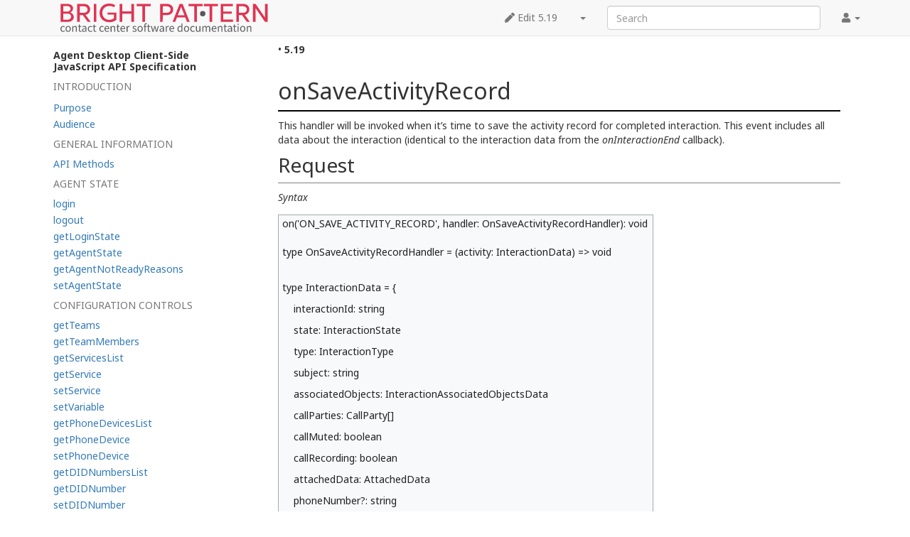

--- FILE ---
content_type: text/html; charset=UTF-8
request_url: https://help.brightpattern.com/5.19:AgentDesktop-client-side-javascript-api-specification/onSaveActivityRecord
body_size: 8069
content:
<!DOCTYPE html>
<html class="client-nojs" lang="en" dir="ltr">
<head>
<meta charset="UTF-8"/>
<title>5.19:AgentDesktop-client-side-javascript-api-specification/onSaveActivityRecord - Bright Pattern Documentation</title>
<script>document.documentElement.className="client-js";RLCONF={"wgBreakFrames":!1,"wgSeparatorTransformTable":["",""],"wgDigitTransformTable":["",""],"wgDefaultDateFormat":"dmy","wgMonthNames":["","January","February","March","April","May","June","July","August","September","October","November","December"],"wgRequestId":"27500b690ca850da86e55c9c","wgCSPNonce":!1,"wgCanonicalNamespace":"5.19","wgCanonicalSpecialPageName":!1,"wgNamespaceNumber":206,"wgPageName":"5.19:AgentDesktop-client-side-javascript-api-specification/onSaveActivityRecord","wgTitle":"AgentDesktop-client-side-javascript-api-specification/onSaveActivityRecord","wgCurRevisionId":144663,"wgRevisionId":144663,"wgArticleId":82829,"wgIsArticle":!0,"wgIsRedirect":!1,"wgAction":"view","wgUserName":null,"wgUserGroups":["*"],"wgCategories":[],"wgPageContentLanguage":"en","wgPageContentModel":"wikitext","wgRelevantPageName":"5.19:AgentDesktop-client-side-javascript-api-specification/onSaveActivityRecord",
"wgRelevantArticleId":82829,"wgIsProbablyEditable":!1,"wgRelevantPageIsProbablyEditable":!1,"wgRestrictionEdit":[],"wgRestrictionMove":[],"wgULSAcceptLanguageList":[],"wgULSCurrentAutonym":"English","wgVisualEditor":{"pageLanguageCode":"en","pageLanguageDir":"ltr","pageVariantFallbacks":"en"},"wgArticleFeedbackv5Permissions":{"aft-reader":!0,"aft-member":!1,"aft-editor":!1,"aft-monitor":!1,"aft-administrator":!1,"aft-oversighter":!1,"aft-noone":!1},"simpleBatchUploadMaxFilesPerBatch":{"*":1000},"wgULSPosition":"interlanguage","wgEditSubmitButtonLabelPublish":!1,"aftv5Article":{"id":82829,"title":"5.19:AgentDesktop-client-side-javascript-api-specification/onSaveActivityRecord","namespace":206,"categories":[],"permissionLevel":!1},"wgRPRatingAllowedNamespaces":null,"wgRPRatingPageBlacklist":[],"wgRPRatingMin":1,"wgRPRatingMax":5,"wgRPTarget":null};RLSTATE={"site.styles":"ready","noscript":"ready","user.styles":"ready","user":"ready","user.options":
"loading","mediawiki.toc.styles":"ready","skins.tweeki.styles":"ready","skins.tweeki.externallinks.styles":"ready","skins.tweeki.awesome.styles":"ready","ext.uls.interlanguage":"ready","ext.visualEditor.desktopArticleTarget.noscript":"ready"};RLPAGEMODULES=["site","mediawiki.page.startup","mediawiki.page.ready","mediawiki.toc","custom.scripts","ext.bpClonePage","ext.uls.geoclient","ext.uls.interface","ext.visualEditor.desktopArticleTarget.init","ext.visualEditor.targetLoader","ext.articleFeedbackv5.startup","ext.ratePage","skins.tweeki.messages","skins.tweeki.scripts"];</script>
<script>(RLQ=window.RLQ||[]).push(function(){mw.loader.implement("user.options@1hzgi",function($,jQuery,require,module){/*@nomin*/mw.user.tokens.set({"patrolToken":"+\\","watchToken":"+\\","csrfToken":"+\\"});
});});</script>
<link rel="stylesheet" href="/load.php?lang=en&amp;modules=ext.uls.interlanguage%7Cext.visualEditor.desktopArticleTarget.noscript%7Cmediawiki.toc.styles%7Cskins.tweeki.awesome.styles%7Cskins.tweeki.externallinks.styles%7Cskins.tweeki.styles&amp;only=styles&amp;skin=tweeki"/>
<script async="" src="/load.php?lang=en&amp;modules=startup&amp;only=scripts&amp;raw=1&amp;skin=tweeki"></script>
<meta name="ResourceLoaderDynamicStyles" content=""/>
<link rel="stylesheet" href="/load.php?lang=en&amp;modules=site.styles&amp;only=styles&amp;skin=tweeki"/>
<meta name="generator" content="MediaWiki 1.35.2"/>
<meta name="viewport" content="width=device-width, initial-scale=1"/>
<link rel="shortcut icon" href="/favicon.ico"/>
<link rel="search" type="application/opensearchdescription+xml" href="/opensearch_desc.php" title="Bright Pattern Documentation (en)"/>
<link rel="EditURI" type="application/rsd+xml" href="https://help.brightpattern.com/api.php?action=rsd"/>
<link rel="alternate" type="application/atom+xml" title="Bright Pattern Documentation Atom feed" href="/index.php?title=Special:RecentChanges&amp;feed=atom"/>
<link rel="canonical" href="https://help.brightpattern.com/5.19:AgentDesktop-client-side-javascript-api-specification/onSaveActivityRecord"/>
<!--[if lt IE 9]><script src="/resources/lib/html5shiv/html5shiv.js"></script><![endif]-->
</head>
<body class="mediawiki ltr sitedir-ltr mw-hide-empty-elt ns-206 ns-subject page-5_19_AgentDesktop-client-side-javascript-api-specification_onSaveActivityRecord rootpage-5_19_AgentDesktop-client-side-javascript-api-specification skin-tweeki action-view tweeki-animateLayout tweeki-non-advanced tweeki-user-anon">			<!-- navbar -->
			<div id="mw-navigation" class="navbar navbar-default navbar-fixed-top navbar-expand-lg fixed-top navbar-light bg-light" role="navigation">
				<h2>Navigation menu</h2>
				<div id="mw-head" class="navbar-inner">
					<div class="container">

						<div class="navbar-header">
							<button type="button" class="navbar-toggle" data-toggle="collapse" data-target=".navbar-collapse">
								<span class="sr-only">Toggle navigation</span>
								<span class="icon-bar"></span>
								<span class="icon-bar"></span>
								<span class="icon-bar"></span>
							</button>

							<a href="/Main_Page" class="navbar-brand"><img src="https://help.brightpattern.com/images/6/6f/Logo.svg" alt="Bright Pattern Documentation" /></a>
						</div>

						<div id="navbar" class="navbar-collapse collapse">
													<ul class="nav navbar-nav">
														</ul>
						
													<ul class="nav navbar-nav navbar-right">
							<li class="nav"><a href="#" id="pt-personaltools" class="dropdown-toggle" data-toggle="dropdown"><span class="fa fa-user"></span> <span class="tweeki-username"></span> <b class="caret"></b></a><ul class="dropdown-menu dropdown-menu-right" role="menu"><li id="pt-login-private"><a href="/index.php?title=Special:UserLogin&amp;returnto=5.19%3AAgentDesktop-client-side-javascript-api-specification%2FonSaveActivityRecord" tabindex="-1" title="You need to log in to use this wiki [o]" accesskey="o">⧼login-private⧽</a></li></ul></li></ul>
				<form class="navbar-form navbar-right" action="/index.php" id="searchform">
					<div class="form-group"><input type="search" name="search" placeholder="Search" title="Search Bright Pattern Documentation [f]" accesskey="f" id="searchInput" class="search-query form-control"/><input type="submit" name="go" value="Go" title="Go to a page with this exact name if it exists" id="mw-searchButton" class="searchButton btn hidden"/>
					</div>
				</form><ul class="nav navbar-nav navbar-right"><li class="nav"><a href="/index.php?title=5.19:AgentDesktop-client-side-javascript-api-specification/onSaveActivityRecord&amp;action=edit" id="ca-edit" name="ca-edit-ext" title="Edit this page [e]" accesskey="e"><span class="fa fa-pen"></span> Edit 5.19</a><a class="dropdown-toggle" href="#" data-toggle="dropdown">&zwnj;<b class="caret"></b></a><ul class="dropdown-menu dropdown-menu-right" role="menu"><li id="ca-history"><a href="/index.php?title=5.19:AgentDesktop-client-side-javascript-api-specification/onSaveActivityRecord&amp;action=history" tabindex="-1" title="Past revisions of this page [h]" accesskey="h">History</a></li></ul></li>							</ul>
						</div>
						
					</div>
				</div>
			</div>
			<!-- /navbar -->
					<div id="mw-page-base"></div>
			<div id="mw-head-base"></div>
			<a id="top"></a>

			<!-- content -->
			<div id="contentwrapper" class="user-loggedout not-editable container with-navbar with-navbar-fixed">

				
				<div class="row">
					<div class="col-md-offset-3 col-md-9" role="main">
								<div class="mw-body" id="content">
			<div id="mw-js-message" style="display:none;"></div>
												<!-- bodyContent -->
			<div id="bodyContent">
								<div id="siteSub">From Bright Pattern Documentation</div>
								<div id="contentSub"><span class="subpages">&lt; <a href="/5.19:AgentDesktop-client-side-javascript-api-specification" title="5.19:AgentDesktop-client-side-javascript-api-specification">5.19:AgentDesktop-client-side-javascript-api-specification</a></span></div>
												<div id="jump-to-nav" class="mw-jump">
					Jump to:					<a href="#mw-navigation">navigation</a>, 					<a href="#p-search">search</a>
				</div>
				<div id="mw-content-text" lang="en" dir="ltr" class="mw-content-ltr"><div class="mw-parser-output"><div class="languages"></div><div class="list-article-namespaces">&#8226;&#160;<span class="list-article-namespaces-item selected">5.19</span> </div>
<p><br />
</p>
<div id="toc" class="toc" role="navigation" aria-labelledby="mw-toc-heading"><input type="checkbox" role="button" id="toctogglecheckbox" class="toctogglecheckbox" style="display:none" /><div class="toctitle" lang="en" dir="ltr"><h2 id="mw-toc-heading">Contents</h2><span class="toctogglespan"><label class="toctogglelabel" for="toctogglecheckbox"></label></span></div>
<ul><li class="toc-heading">Agent Desktop Client-Side JavaScript API Specification</li><span class="toclevel-1 toctext tocstatic">Introduction</span><li class="toclevel-1 tocsection-1 "><a href="https://help.brightpattern.com/5.19:AgentDesktop-client-side-javascript-api-specification/Purpose"><span class="toctext">Purpose</span></a></li><li class="toclevel-1 tocsection-2 "><a href="https://help.brightpattern.com/5.19:AgentDesktop-client-side-javascript-api-specification/Audience"><span class="toctext">Audience</span></a><span class="toclevel-1 toctext tocstatic">General Information</span></li><li class="toclevel-1 tocsection-3 "><a href="https://help.brightpattern.com/5.19:AgentDesktop-client-side-javascript-api-specification/APIMethods"><span class="toctext">API Methods</span></a><span class="toclevel-1 toctext tocstatic">Agent State</span></li><li class="toclevel-1 tocsection-4 "><a href="https://help.brightpattern.com/5.19:AgentDesktop-client-side-javascript-api-specification/login"><span class="toctext">login</span></a></li><li class="toclevel-1 tocsection-5 "><a href="https://help.brightpattern.com/5.19:AgentDesktop-client-side-javascript-api-specification/logout"><span class="toctext">logout</span></a></li><li class="toclevel-1 tocsection-6 "><a href="https://help.brightpattern.com/5.19:AgentDesktop-client-side-javascript-api-specification/getLoginState"><span class="toctext">getLoginState</span></a></li><li class="toclevel-1 tocsection-7 "><a href="https://help.brightpattern.com/5.19:AgentDesktop-client-side-javascript-api-specification/getAgentState"><span class="toctext">getAgentState</span></a></li><li class="toclevel-1 tocsection-8 "><a href="https://help.brightpattern.com/5.19:AgentDesktop-client-side-javascript-api-specification/getAgentNotReadyReasons"><span class="toctext">getAgentNotReadyReasons</span></a></li><li class="toclevel-1 tocsection-9 "><a href="https://help.brightpattern.com/5.19:AgentDesktop-client-side-javascript-api-specification/setAgentState"><span class="toctext">setAgentState</span></a><span class="toclevel-1 toctext tocstatic">Configuration Controls</span></li><li class="toclevel-1 tocsection-10 "><a href="https://help.brightpattern.com/5.19:AgentDesktop-client-side-javascript-api-specification/getTeams"><span class="toctext">getTeams</span></a></li><li class="toclevel-1 tocsection-11 "><a href="https://help.brightpattern.com/5.19:AgentDesktop-client-side-javascript-api-specification/getTeamMembers"><span class="toctext">getTeamMembers</span></a></li><li class="toclevel-1 tocsection-12 "><a href="https://help.brightpattern.com/5.19:AgentDesktop-client-side-javascript-api-specification/getServicesList"><span class="toctext">getServicesList</span></a></li><li class="toclevel-1 tocsection-13 "><a href="https://help.brightpattern.com/5.19:AgentDesktop-client-side-javascript-api-specification/getService"><span class="toctext">getService</span></a></li><li class="toclevel-1 tocsection-14 "><a href="https://help.brightpattern.com/5.19:AgentDesktop-client-side-javascript-api-specification/setService"><span class="toctext">setService</span></a></li><li class="toclevel-1 tocsection-15 "><a href="https://help.brightpattern.com/5.19:AgentDesktop-client-side-javascript-api-specification/setVariable"><span class="toctext">setVariable</span></a></li><li class="toclevel-1 tocsection-16 "><a href="https://help.brightpattern.com/5.19:AgentDesktop-client-side-javascript-api-specification/getPhoneDevicesList"><span class="toctext">getPhoneDevicesList</span></a></li><li class="toclevel-1 tocsection-17 "><a href="https://help.brightpattern.com/5.19:AgentDesktop-client-side-javascript-api-specification/getPhoneDevice"><span class="toctext">getPhoneDevice</span></a></li><li class="toclevel-1 tocsection-18 "><a href="https://help.brightpattern.com/5.19:AgentDesktop-client-side-javascript-api-specification/setPhoneDevice"><span class="toctext">setPhoneDevice</span></a></li><li class="toclevel-1 tocsection-19 "><a href="https://help.brightpattern.com/5.19:AgentDesktop-client-side-javascript-api-specification/getDIDNumbersList"><span class="toctext">getDIDNumbersList</span></a></li><li class="toclevel-1 tocsection-20 "><a href="https://help.brightpattern.com/5.19:AgentDesktop-client-side-javascript-api-specification/getDIDNumber"><span class="toctext">getDIDNumber</span></a></li><li class="toclevel-1 tocsection-21 "><a href="https://help.brightpattern.com/5.19:AgentDesktop-client-side-javascript-api-specification/setDIDNumber"><span class="toctext">setDIDNumber</span></a><span class="toclevel-1 toctext tocstatic">Interaction Controls</span></li><li class="toclevel-1 tocsection-22 "><a href="https://help.brightpattern.com/5.19:AgentDesktop-client-side-javascript-api-specification/startChat"><span class="toctext">startChat</span></a></li><li class="toclevel-1 tocsection-23 "><a href="https://help.brightpattern.com/5.19:AgentDesktop-client-side-javascript-api-specification/sendChatMessage"><span class="toctext">sendChatMessage</span></a></li><li class="toclevel-1 tocsection-24 "><a href="https://help.brightpattern.com/5.19:AgentDesktop-client-side-javascript-api-specification/suggestChatMessage"><span class="toctext">suggestChatMessage</span></a></li><li class="toclevel-1 tocsection-25 "><a href="https://help.brightpattern.com/5.19:AgentDesktop-client-side-javascript-api-specification/acceptInteraction"><span class="toctext">acceptInteraction</span></a></li><li class="toclevel-1 tocsection-26 "><a href="https://help.brightpattern.com/5.19:AgentDesktop-client-side-javascript-api-specification/rejectInteraction"><span class="toctext">rejectInteraction</span></a></li><li class="toclevel-1 tocsection-27 "><a href="https://help.brightpattern.com/5.19:AgentDesktop-client-side-javascript-api-specification/getDispositionsList"><span class="toctext">getDispositionsList</span></a></li><li class="toclevel-1 tocsection-28 "><a href="https://help.brightpattern.com/5.19:AgentDesktop-client-side-javascript-api-specification/setDisposition"><span class="toctext">setDisposition</span></a></li><li class="toclevel-1 tocsection-29 "><a href="https://help.brightpattern.com/5.19:AgentDesktop-client-side-javascript-api-specification/addNote"><span class="toctext">addNote</span></a></li><li class="toclevel-1 tocsection-30 "><a href="https://help.brightpattern.com/5.19:AgentDesktop-client-side-javascript-api-specification/updateNote"><span class="toctext">updateNote</span></a></li><li class="toclevel-1 tocsection-31 "><a href="https://help.brightpattern.com/5.19:AgentDesktop-client-side-javascript-api-specification/replaceNote"><span class="toctext">replaceNote</span></a></li><li class="toclevel-1 tocsection-32 "><a href="https://help.brightpattern.com/5.19:AgentDesktop-client-side-javascript-api-specification/setRescheduleWindow"><span class="toctext">setRescheduleWindow</span></a></li><li class="toclevel-1 tocsection-33 "><a href="https://help.brightpattern.com/5.19:AgentDesktop-client-side-javascript-api-specification/switchActiveInteraction"><span class="toctext">switchActiveInteraction</span></a></li><li class="toclevel-1 tocsection-34 "><a href="https://help.brightpattern.com/5.19:AgentDesktop-client-side-javascript-api-specification/addInteractionAssociatedObject"><span class="toctext">addInteractionAssociatedObject</span></a></li><li class="toclevel-1 tocsection-35 "><a href="https://help.brightpattern.com/5.19:AgentDesktop-client-side-javascript-api-specification/setInteractionActiveScreen"><span class="toctext">setInteractionActiveScreen</span></a></li><li class="toclevel-1 tocsection-36 "><a href="https://help.brightpattern.com/5.19:AgentDesktop-client-side-javascript-api-specification/blindTransfer"><span class="toctext">blindTransfer</span></a></li><li class="toclevel-1 tocsection-37 "><a href="https://help.brightpattern.com/5.19:AgentDesktop-client-side-javascript-api-specification/transfer"><span class="toctext">transfer</span></a><span class="toclevel-1 toctext tocstatic">Call Controls</span></li><li class="toclevel-1 tocsection-38 "><a href="https://help.brightpattern.com/5.19:AgentDesktop-client-side-javascript-api-specification/startCall"><span class="toctext">startCall</span></a></li><li class="toclevel-1 tocsection-39 "><a href="https://help.brightpattern.com/5.19:AgentDesktop-client-side-javascript-api-specification/setCallMute"><span class="toctext">setCallMute</span></a></li><li class="toclevel-1 tocsection-40 "><a href="https://help.brightpattern.com/5.19:AgentDesktop-client-side-javascript-api-specification/setCallHold"><span class="toctext">setCallHold</span></a></li><li class="toclevel-1 tocsection-41 "><a href="https://help.brightpattern.com/5.19:AgentDesktop-client-side-javascript-api-specification/sendDtmf"><span class="toctext">sendDtmf</span></a></li><li class="toclevel-1 tocsection-42 "><a href="https://help.brightpattern.com/5.19:AgentDesktop-client-side-javascript-api-specification/consultCall"><span class="toctext">consultCall</span></a></li><li class="toclevel-1 tocsection-43 "><a href="https://help.brightpattern.com/5.19:AgentDesktop-client-side-javascript-api-specification/inviteToCallConference"><span class="toctext">inviteToCallConference</span></a></li><li class="toclevel-1 tocsection-44 "><a href="https://help.brightpattern.com/5.19:AgentDesktop-client-side-javascript-api-specification/removeFromCallConference"><span class="toctext">removeFromCallConference </span></a></li><li class="toclevel-1 tocsection-45 "><a href="https://help.brightpattern.com/5.19:AgentDesktop-client-side-javascript-api-specification/destroyCallConference"><span class="toctext">destroyCallConference </span></a><span class="toclevel-1 toctext tocstatic">Complete and Terminate an Interaction</span></li><li class="toclevel-1 tocsection-46 "><a href="https://help.brightpattern.com/5.19:AgentDesktop-client-side-javascript-api-specification/completeInteraction"><span class="toctext">completeInteraction </span></a></li><li class="toclevel-1 tocsection-47 "><a href="https://help.brightpattern.com/5.19:AgentDesktop-client-side-javascript-api-specification/leaveInteraction"><span class="toctext">leaveInteraction </span></a></li><li class="toclevel-1 tocsection-48 "><a href="https://help.brightpattern.com/5.19:AgentDesktop-client-side-javascript-api-specification/leaveAndCompleteInteraction"><span class="toctext">leaveAndCompleteInteraction </span></a><span class="toclevel-1 toctext tocstatic">Recording Controls</span></li><li class="toclevel-1 tocsection-49 "><a href="https://help.brightpattern.com/5.19:AgentDesktop-client-side-javascript-api-specification/setCallRecording"><span class="toctext">setCallRecording </span></a></li><li class="toclevel-1 tocsection-50 "><a href="https://help.brightpattern.com/5.19:AgentDesktop-client-side-javascript-api-specification/setScreenRecordingMute"><span class="toctext">setScreenRecordingMute</span></a></li><li class="toclevel-1 tocsection-51 "><a href="https://help.brightpattern.com/5.19:AgentDesktop-client-side-javascript-api-specification/getScreenRecordingState"><span class="toctext">getScreenRecordingState</span></a><span class="toclevel-1 toctext tocstatic">Widget Controls</span></li><li class="toclevel-1 tocsection-52 "><a href="https://help.brightpattern.com/5.19:AgentDesktop-client-side-javascript-api-specification/setWidgetMinimized"><span class="toctext">setWidgetMinimized</span></a><span class="toclevel-1 toctext tocstatic">Callbacks</span></li><li class="toclevel-1 tocsection-53 "><a href="https://help.brightpattern.com/5.19:AgentDesktop-client-side-javascript-api-specification/onLogin"><span class="toctext">onLogin </span></a></li><li class="toclevel-1 tocsection-54 "><a href="https://help.brightpattern.com/5.19:AgentDesktop-client-side-javascript-api-specification/onLogout"><span class="toctext">onLogout </span></a></li><li class="toclevel-1 tocsection-55 "><a href="https://help.brightpattern.com/5.19:AgentDesktop-client-side-javascript-api-specification/onAgentStateChange"><span class="toctext">onAgentStateChange</span></a></li><li class="toclevel-1 tocsection-56 "><a href="https://help.brightpattern.com/5.19:AgentDesktop-client-side-javascript-api-specification/onInteractionStateChange"><span class="toctext">onInteractionStateChange</span></a></li><li class="toclevel-1 tocsection-57 "><a href="https://help.brightpattern.com/5.19:AgentDesktop-client-side-javascript-api-specification/onNewInteraction"><span class="toctext">onNewInteraction </span></a></li><li class="toclevel-1 tocsection-58 "><a href="https://help.brightpattern.com/5.19:AgentDesktop-client-side-javascript-api-specification/onInteractionEnd"><span class="toctext">onInteractionEnd </span></a></li><li class="toclevel-1 tocsection-59 toc-open"><a href="https://help.brightpattern.com/5.19:AgentDesktop-client-side-javascript-api-specification/onSaveActivityRecord"><span class="toctext">onSaveActivityRecord </span></a><ul>
<li class="toclevel-2 tocsection-2"><a href="#Request"><span class="tocnumber">1.1</span> <span class="toctext">Request</span></a></li>
<li class="toclevel-2 tocsection-3"><a href="#Example_Request"><span class="tocnumber">1.2</span> <span class="toctext">Example Request</span></a></li>
<li class="toclevel-2 tocsection-4"><a href="#Return_Value"><span class="tocnumber">1.3</span> <span class="toctext">Return Value</span></a></li>
</ul>
</li><li class="toclevel-1 tocsection-61 "><a href="https://help.brightpattern.com/5.19:AgentDesktop-client-side-javascript-api-specification/onActiveInteractionSwitch"><span class="toctext">onActiveInteractionSwitch</span></a></li><li class="toclevel-1 tocsection-62 "><a href="https://help.brightpattern.com/5.19:AgentDesktop-client-side-javascript-api-specification/onRequestTransferData"><span class="toctext">onRequestTransferData</span></a></li><li class="toclevel-1 tocsection-63 "><a href="https://help.brightpattern.com/5.19:AgentDesktop-client-side-javascript-api-specification/onLoadTransferData"><span class="toctext">onLoadTransferData</span></a></li><li class="toclevel-1 tocsection-64 "><a href="https://help.brightpattern.com/5.19:AgentDesktop-client-side-javascript-api-specification/onSearchKnowledgeBase"><span class="toctext">onSearchKnowledgeBase</span></a></li><li class="toclevel-1 tocsection-65 "><a href="https://help.brightpattern.com/5.19:AgentDesktop-client-side-javascript-api-specification/onGetKnowledgeBaseArticle"><span class="toctext">onGetKnowledgeBaseArticle</span></a></li><li class="toclevel-1 tocsection-66 "><a href="https://help.brightpattern.com/5.19:AgentDesktop-client-side-javascript-api-specification/onActivateInteractionScreen"><span class="toctext">onActivateInteractionScreen</span></a></li><li class="toclevel-1 tocsection-67 "><a href="https://help.brightpattern.com/5.19:AgentDesktop-client-side-javascript-api-specification/onScreenRecordingStateChange"><span class="toctext">onScreenRecordingStateChange</span></a></li><li class="toclevel-1 tocsection-68 "><a href="https://help.brightpattern.com/5.19:AgentDesktop-client-side-javascript-api-specification/onWidgetMinimizedChange"><span class="toctext">onWidgetMinimizedChange</span></a></li><li class="toclevel-1 tocsection-69 "><a href="https://help.brightpattern.com/5.19:AgentDesktop-client-side-javascript-api-specification/onServerError"><span class="toctext">onServerError</span></a></li><li class="toclevel-1 tocsection-70 "><a href="https://help.brightpattern.com/5.19:AgentDesktop-client-side-javascript-api-specification/onSoftphoneStatusChange"><span class="toctext">onSoftphoneStatusChange</span></a></li><li class="toclevel-1 tocsection-71 "><a href="https://help.brightpattern.com/5.19:AgentDesktop-client-side-javascript-api-specification/onAudioDeviceChange"><span class="toctext">onAudioDeviceChange</span></a></li><li class="toclevel-1 tocsection-72 "><a href="https://help.brightpattern.com/5.19:AgentDesktop-client-side-javascript-api-specification/onPhoneCapabilitiesChange"><span class="toctext">onPhoneCapabilitiesChange</span></a></li><li class="toclevel-1 tocsection-73 "><a href="https://help.brightpattern.com/5.19:AgentDesktop-client-side-javascript-api-specification/onCallAudioQualityAlert"><span class="toctext">onCallAudioQualityAlert</span></a></li><li class="toclevel-1 tocsection-74 "><a href="https://help.brightpattern.com/5.19:AgentDesktop-client-side-javascript-api-specification/onWebScreenPopCustom"><span class="toctext">onWebScreenPopCustom</span></a></li></ul>
</div>

<h1><span class="mw-headline" id="onSaveActivityRecord">onSaveActivityRecord</span></h1>
<p>This handler will be invoked when it’s time to save the activity record for completed interaction. This event includes all data about the interaction (identical to the interaction data from the <i>onInteractionEnd</i> callback).
</p>
<h2><span class="mw-headline" id="Request">Request</span></h2>
<p><i>Syntax</i>
</p>
<table class="wikitable">
<tbody><tr>
<td>on('ON_SAVE_ACTIVITY_RECORD', handler: OnSaveActivityRecordHandler): void
<p><br />
type OnSaveActivityRecordHandler = (activity: InteractionData) =&gt; void
</p><p><br />
type InteractionData = {
</p><p>&#160; &#160; interactionId: string
</p><p>&#160; &#160; state: InteractionState
</p><p>&#160; &#160; type: InteractionType
</p><p>&#160; &#160; subject: string
</p><p>&#160; &#160; associatedObjects: InteractionAssociatedObjectsData
</p><p>&#160; &#160; callParties: CallParty[]
</p><p>&#160; &#160; callMuted: boolean
</p><p>&#160; &#160; callRecording: boolean
</p><p>&#160; &#160; attachedData: AttachedData
</p><p>&#160; &#160; phoneNumber?: string
</p><p>&#160; &#160; email?: string
</p><p>&#160; &#160; callDirection?: CallDirection
</p><p>&#160; &#160; startTime?: number
</p><p>&#160; &#160; endTime?: number
</p><p>&#160; &#160; duration?: number
</p><p>&#160; &#160; description?: string
</p><p>&#160; &#160; disposition?: string
</p><p>&#160; &#160; globalInteractionId?: string
</p><p>&#160; &#160; service?: string
</p><p>&#160; &#160; playbackUrl?: string
</p><p>&#160; &#160; recordingUrl?: string
</p><p>&#160; &#160; DNIS?: string
</p><p>&#160; &#160; ANI?: string
</p><p>&#160; &#160; origination?: InteractionOrigination
</p><p>}
</p><p>type InteractionType = "voice" | "chat" | "email"
</p><p>type InteractionState =
</p><p>&#160; &#160; "unknown" |
</p><p>&#160; &#160; "queued" |
</p><p>&#160; &#160; "ivr" |
</p><p>&#160; &#160; "wrap_up" |
</p><p>&#160; &#160; "wrap_up_hold" |
</p><p>&#160; &#160; "delivered" |
</p><p>&#160; &#160; "delivery_pending" |
</p><p>&#160; &#160; "hold" |
</p><p>&#160; &#160; "completed"
</p><p>type InteractionOrigination =
</p><p>&#160; &#160; "dialpad" |
</p><p>&#160; &#160; "dialpad-search" |
</p><p>&#160; &#160; "directory" |
</p><p>&#160; &#160; "recent" |
</p><p>&#160; &#160; "favorites" |
</p><p>&#160; &#160; "workitem" |
</p><p>&#160; &#160; "interaction" |
</p><p>&#160; &#160; "contact-profile" |
</p><p>&#160; &#160; "help" |
</p><p>&#160; &#160; "conference" |
</p><p>&#160; &#160; "auto" |
</p><p>&#160; &#160; "integration-api"
</p><p>type CallDirection = "inbound" | "outbound"
</p><p>type CallParty = {
</p><p>&#160; id: string
</p><p>&#160; name: string
</p><p>&#160; phone: string
</p><p>&#160; userId?: string
</p><p>}
</p>
</td></tr></tbody></table>
<p><i>Parameters</i>
</p>
<table class="wikitable">
<tbody><tr>
<td><b>Parameter</b>
</td>
<td><b>Parameter Values</b>
</td>
<td><b>Data Type</b>
</td>
<td><b>Optional/Required</b>
</td>
<td><b>Description</b>
</td></tr>
<tr>
<td>interactioninteractionId
</td>
<td>
</td>
<td>String
</td>
<td>Required
</td>
<td>The ID of the interaction that ended
</td></tr>
<tr>
<td>
</td>
<td>type
</td>
<td>String
</td>
<td>Required
</td>
<td>Indicates the interaction type; recognized types are as follows:
<ul><li>"voice"</li>
<li>"chat"</li>
<li>"email"</li></ul>
</td></tr>
<tr>
<td>
</td>
<td>agentId
</td>
<td>String
</td>
<td>Required
</td>
<td>The agent’s ID
</td></tr>
<tr>
<td>
</td>
<td>interactionId
</td>
<td>String
</td>
<td>Required
</td>
<td>The interaction’s ID
</td></tr>
<tr>
<td>
</td>
<td>globalInteractionId
</td>
<td>String
</td>
<td>Optional
</td>
<td>The interaction’s global interaction ID (GIID)
</td></tr>
<tr>
<td>
</td>
<td>service
</td>
<td>String
</td>
<td>Optional
</td>
<td>The name of the service to which the interaction relates
</td></tr>
<tr>
<td>
</td>
<td>callParties
</td>
<td>String
</td>
<td>Required
</td>
<td>Provides a list of call parties. Note that this applies to interactions where <i>type</i> is <i>"voice"</i>.&#160; Where:
<ul><li>id
<ul><li>The unique party ID</li></ul></li>
<li>name
<ul><li>The party’s display name</li></ul></li>
<li>phone
<ul><li>The used phone number</li></ul></li>
<li>userId?
<ul><li>(Optional) The unique user ID. That is, it is an ID from the <i>TeamMember</i> list entry from the <i>getTeamMembers</i> method. If the party is not an internal user, the <i>userId</i> will be undefined</li></ul></li></ul>
</td></tr>
<tr>
<td>
</td>
<td>callMuted
</td>
<td>Boolean
</td>
<td>Required
</td>
<td>If set to <i>true</i>, the call is muted; if set to <i>false</i>, the call is not muted. Note that non-call interactions are always <i>false</i>.
</td></tr>
<tr>
<td>
</td>
<td>callRecording
</td>
<td>Boolean
</td>
<td>Required
</td>
<td>If set to <i>true</i>, call recording active; if set to <i>false</i>, call recording is not active. Note that non-call interactions are always set to <i>false</i>.
</td></tr>
<tr>
<td>
</td>
<td>disposition
</td>
<td>String
</td>
<td>Optional
</td>
<td>The name of the disposition category for this passed interaction
</td></tr>
<tr>
<td>
</td>
<td>recordingUrl
</td>
<td>String
</td>
<td>Optional
</td>
<td>The URL of the call recording. Note that this applies to interactions where <i>type</i> is <i>"voice"</i>.
</td></tr>
<tr>
<td>
</td>
<td>callDirection
</td>
<td>String
</td>
<td>Optional
</td>
<td>The type of call; recognized directions are as follows:
<ul><li>"inbound"</li>
<li>"outbound"</li></ul>
<p>Note that this applies to interactions where <i>type</i> is <i>"voice"</i>.
</p>
</td></tr>
<tr>
<td>
</td>
<td>DNIS
</td>
<td>String
</td>
<td>Optional
</td>
<td>The Dialed Number Identification Service (DNIS). Note that this applies to interactions where <i>type</i> is <i>"voice"</i>.
</td></tr>
<tr>
<td>
</td>
<td>transferANI
</td>
<td>?
</td>
<td>Optional
</td>
<td>The automatic number identification (ANI) for a transfer. Note that this applies to interactions where <i>type</i> is <i>"voice"</i>.
</td></tr>
<tr>
<td>
</td>
<td>phoneNumber
</td>
<td>String
</td>
<td>Optional
</td>
<td>The callee’s phone number. Note that this applies to interactions where <i>type</i> is <i>"voice"</i>.
</td></tr>
<tr>
<td>
</td>
<td>startTime
</td>
<td>Number
</td>
<td>Optional
</td>
<td>The interaction’s start date and time
</td></tr>
<tr>
<td>
</td>
<td>endTime
</td>
<td>Number
</td>
<td>Optional
</td>
<td>The interaction’s end date and time
</td></tr>
<tr>
<td>
</td>
<td>duration
</td>
<td>Number
</td>
<td>Optional
</td>
<td>The interaction’s duration in seconds
</td></tr>
<tr>
<td>
</td>
<td>origination
</td>
<td>String
</td>
<td>Optional
</td>
<td>Indicates how the interaction was initiated. There is a list of predefined values.
</td></tr></tbody></table>
<h2><span class="mw-headline" id="Example_Request">Example Request</span></h2>
<p>function saveActivityRecordCallback(activity: InteractionData) {
</p><p>postActivityLog(covertInteractionToActivity(activity));
</p><p>}
</p><p>adApi.on("ON_SAVE_ACTIVITY_RECORD", saveActivityRecordCallback);
</p>
<h2><span class="mw-headline" id="Return_Value">Return Value</span></h2>
<p><i>null</i></p><center><a href="https://help.brightpattern.com/5.19:AgentDesktop-client-side-javascript-api-specification/onInteractionEnd">&lt; Previous</a> | <a href="https://help.brightpattern.com/5.19:AgentDesktop-client-side-javascript-api-specification/onActiveInteractionSwitch">Next &gt;</a></center>
<!-- 
NewPP limit report
Cached time: 20260113080333
Cache expiry: 86400
Dynamic content: false
Complications: []
CPU time usage: 0.028 seconds
Real time usage: 0.033 seconds
Preprocessor visited node count: 18/1000000
Post‐expand include size: 0/2097152 bytes
Template argument size: 0/2097152 bytes
Highest expansion depth: 2/40
Expensive parser function count: 0/100
Unstrip recursion depth: 0/20
Unstrip post‐expand size: 148/5000000 bytes
-->
<!--
Transclusion expansion time report (%,ms,calls,template)
100.00%    0.000      1 -total
-->

<!-- Saved in parser cache with key helpdb2:pcache:idhash:82829-0!canonical!groups=* and timestamp 20260113080333 and revision id 144663
 -->
</div></div>								<div class="printfooter">
				Retrieved from "<a dir="ltr" href="https://help.brightpattern.com/index.php?title=5.19:AgentDesktop-client-side-javascript-api-specification/onSaveActivityRecord&amp;oldid=144663">https://help.brightpattern.com/index.php?title=5.19:AgentDesktop-client-side-javascript-api-specification/onSaveActivityRecord&amp;oldid=144663</a>"				</div>
												<div id="catlinks" class="catlinks catlinks-allhidden" data-mw="interface"></div>												<div class="visualClear"></div>
							</div>
			<!-- /bodyContent -->
		</div>
						</div>
				</div>
			</div>
			<!-- /content -->

			<!-- sidebar-left -->
			<div class="sidebar-wrapper sidebar-left-wrapper">
				<div class="sidebar-container container">
					<div class="row">
						<div id="sidebar-left" class="col-md-3 col-md-offset-0">
							<div id="tweekiTOC"></div>						</div>
					</div>
				</div>
			</div>
			<!-- /sidebar-left -->
		
<script src="https://www.googletagmanager.com/gtag/js?id=G-5H4HZM7T97" async=""></script><script>
window.dataLayer = window.dataLayer || [];
function gtag(){dataLayer.push(arguments);}
gtag('js', new Date());
gtag('config', 'G-5H4HZM7T97', {});
</script>

<script>(RLQ=window.RLQ||[]).push(function(){mw.config.set({"wgPageParseReport":{"limitreport":{"cputime":"0.028","walltime":"0.033","ppvisitednodes":{"value":18,"limit":1000000},"postexpandincludesize":{"value":0,"limit":2097152},"templateargumentsize":{"value":0,"limit":2097152},"expansiondepth":{"value":2,"limit":40},"expensivefunctioncount":{"value":0,"limit":100},"unstrip-depth":{"value":0,"limit":20},"unstrip-size":{"value":148,"limit":5000000},"timingprofile":["100.00%    0.000      1 -total"]},"cachereport":{"timestamp":"20260113080333","ttl":86400,"transientcontent":false}}});mw.config.set({"wgBackendResponseTime":70});});</script>	</body>
<!-- Cached 20260113080333 -->
</html>
